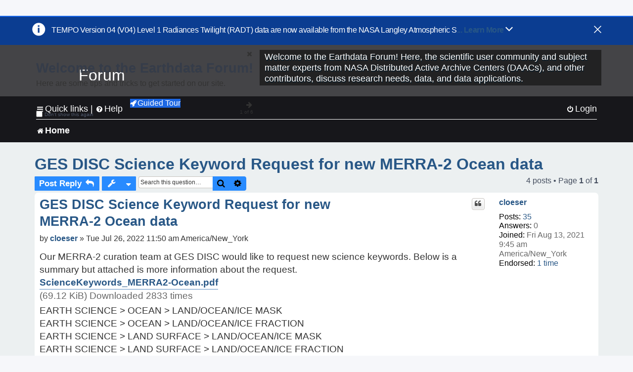

--- FILE ---
content_type: text/html; charset=UTF-8
request_url: https://forum.earthdata.nasa.gov/viewtopic.php?p=11937&sid=9f596239d9c552c074bd38c3ce7aa889
body_size: 37799
content:
<!DOCTYPE html>
<html dir="ltr" lang="en-us">
<head>
<meta charset="utf-8" />
<meta http-equiv="X-UA-Compatible" content="IE=edge">
<meta name="viewport" content="width=device-width, initial-scale=1" />
<meta name="google-site-verification" content="xcNHvgwg5nBw1wZ2mw8I2wAQsiZHYdu6Z-XLEcnnZrM" />
<meta name="keywords" content="GCMD Keywords, GES DISC, MERRA-2">
<title>GES DISC Science Keyword Request for new MERRA-2 Ocean data - Earthdata Forum</title>

<!-- Uploading Earthdata UI Library -->
<!-- https://cdn.earthdata.nasa.gov/eui/latest/docs/index.html -->
<!-- Most recent compiled and tested CSS -->
<link href="https://cdn.earthdata.nasa.gov/eui/1.1.7/stylesheets/application.css" rel="stylesheet" />

<!-- Reference JQuery before eui.js-->
<script src="https://ajax.googleapis.com/ajax/libs/jquery/3.5.1/jquery.min.js"></script>
<!-- Latest compiled JavaScript-->
<script src="https://cdn.earthdata.nasa.gov/eui/1.1.7/js/eui.js"></script>

	<link rel="alternate" type="application/atom+xml" title="Feed - Earthdata Forum" href="/app.php/feed?sid=4f62d81c53c092a29e73c7d0162ba80e">			<link rel="alternate" type="application/atom+xml" title="Feed - New Questions" href="/app.php/feed/topics?sid=4f62d81c53c092a29e73c7d0162ba80e">		<link rel="alternate" type="application/atom+xml" title="Feed - Forum - Home" href="/app.php/feed/forum/7?sid=4f62d81c53c092a29e73c7d0162ba80e">	<link rel="alternate" type="application/atom+xml" title="Feed - Question - GES DISC Science Keyword Request for new MERRA-2 Ocean data" href="/app.php/feed/topic/3344?sid=4f62d81c53c092a29e73c7d0162ba80e">	
	<link rel="canonical" href="https://forum.earthdata.nasa.gov/viewtopic.php?t=3344">

<!--
	phpBB style name: asdc
	Based on style:   prosilver (this is the default phpBB3 style)
-->

<!-- CSS files from prosilver  -->
<link href="/styles/prosilver/theme/stylesheet.css?assets_version=118" rel="stylesheet">
<link href="/styles/prosilver/theme/en_us/stylesheet.css" rel="stylesheet">


<link href="/assets/css/font-awesome.min.css?assets_version=118" rel="stylesheet">
<link href="/styles/asdc/theme/stylesheet.css?assets_version=118" rel="stylesheet">
<link href="/styles/asdc/theme/en_us/stylesheet.css?assets_version=118" rel="stylesheet">




<!--[if lte IE 9]>
	<link href="/styles/prosilver/theme/tweaks.css?assets_version=118" rel="stylesheet">
<![endif]-->

<!-- Google Tag Manager -->
<script>(function(w,d,s,l,i){w[l]=w[l]||[];w[l].push({'gtm.start':
new Date().getTime(),event:'gtm.js'});var f=d.getElementsByTagName(s)[0],
j=d.createElement(s),dl=l!='dataLayer'?'&l='+l:'';j.async=true;j.src=
'https://www.googletagmanager.com/gtm.js?id='+i+dl;f.parentNode.insertBefore(j,f);
})(window,document,'script','dataLayer','GTM-WNP7MLF');</script>
<!-- End Google Tag Manager -->


	
<link href="./ext/kinerity/bestanswer/styles/prosilver/theme/bestanswer.css?assets_version=118" rel="stylesheet" media="screen" />
<link href="./ext/paul999/mention/styles/all/theme/mention.css?assets_version=118" rel="stylesheet" media="screen" />
<link href="./ext/phpbb/pages/styles/prosilver/theme/pages_common.css?assets_version=118" rel="stylesheet" media="screen" />
<link href="./ext/robertheim/topictags/styles/prosilver/theme/rh_topictags.css?assets_version=118" rel="stylesheet" media="screen" />
<link href="./ext/sniper/tables/styles/prosilver/theme/tables.css?assets_version=118" rel="stylesheet" media="screen" />



<!-- CSS files from asdc  -->
<link href="/styles/asdc/theme/prosilver_overwrite.css" rel="stylesheet">
<link href="/styles/asdc/theme/custom.css" rel="stylesheet">
<link href="/styles/asdc/theme/toggle-switch.css" rel="stylesheet" />

<!-- Crazy Egg Heat Map Metrics Monitoring script -->
<script type="text/javascript" src="//script.crazyegg.com/pages/scripts/0013/2090.js" async="async"></script>
<script async type="text/javascript" src="https://dap.digitalgov.gov/Universal-Federated-Analytics-Min.js?agency=NASA&subagency=LARC" id="_fed_an_ua_tag"></script>
</head>
<body id="phpbb" class="nojs notouch section-viewtopic ltr ">
	<div id="earthdata-tophat2" style="height: 32px;"></div>

<!-- Google Tag Manager (noscript) -->
<noscript><iframe src="https://www.googletagmanager.com/ns.html?id=GTM-WNP7MLF"
height="0" width="0" style="display:none;visibility:hidden"></iframe></noscript>
<!-- End Google Tag Manager (noscript) -->

<!-- Add the Status banner -->
<div id="earthdata-notification-banner"></div>
<!-- End Status banner -->

<div id="wrap" class="wrap">
	<a id="top" class="top-anchor" accesskey="t"></a>
	<div id="page-header">
		<div class="headerbar" role="banner">
					<div class="inner">
				<div id="site-description" class="site-description">
					<a id="logo" class="logo" href="/viewforum.php?f=7&amp;sid=4f62d81c53c092a29e73c7d0162ba80e" title="Home">
						<span class="site_logo">
							<!-- Insert Earthdata Forum text inside logo -->
							<h1>Forum</h1>
						</span>
						<span class="a-tag-alt-text">Home Logo</span>
					</a>
					<p>Welcome to the Earthdata Forum! Here, the scientific user community and subject matter experts from NASA Distributed Active Archive Centers (DAACs), and other contributors, discuss research needs, data, and data applications.</p>
					<p class="skiplink"><a href="#start_here">Skip to content</a></p>
				</div>
			</div>
					</div>
				<div class="navbar" role="navigation">
	<div class="inner">

	<ul id="nav-main" class="nav-main linklist" role="menubar">

		<li id="quick-links" class="quick-links dropdown-container responsive-menu" data-skip-responsive="true">
			<a href="#" class="dropdown-trigger">
				<i class="icon fa-bars fa-fw" aria-hidden="true"></i><span>Quick links</span>
			</a> <span class="verticalSeparator"> |</span>
			<div class="dropdown">
				<div class="pointer"><div class="pointer-inner"></div></div>
				<ul class="dropdown-contents" role="menu">
					
											<li class="separator"></li>
																									<li>
								<a href="./viewforum.php?f=7&noReplies=noResponse&amp;sid=4f62d81c53c092a29e73c7d0162ba80e" role="menuitem">
									<i class="icon fa-file-o fa-fw icon-gray" aria-hidden="true"></i><span>Unanswered questions</span>
								</a>
							</li>
							<li>
								<a href="./search.php?search_id=active_topics&amp;sid=4f62d81c53c092a29e73c7d0162ba80e" role="menuitem">
									<i class="icon fa-file-o fa-fw icon-blue" aria-hidden="true"></i><span>Active questions</span>
								</a>
							</li>
							
					
										<li class="separator"></li>

									</ul>
			</div>
		</li>

		
<li id="user-guides" class="quick-links dropdown-container responsive-menu" data-skip-responsive="true">
  <a href="#" class="dropdown-trigger">
    <i class="icon fa-question-circle fa-fw" aria-hidden="true"></i><span>Help</span>
  </a>
  <div class="dropdown">
    <div class="pointer">
      <div class="pointer-inner"></div>
    </div>
    <ul class="dropdown-contents" role="menu">
      <li data-last-responsive="true">
        <a href="/app.php/tag/Data+Recipes/AND?&amp;sid=4f62d81c53c092a29e73c7d0162ba80e" title="Data recipes" role="menuitem">
            <i class="icon fa-book fa-fw" aria-hidden="true"></i><span>Data Recipes</span>
        </a>
      </li>
      <li data-last-responsive="true">
        <a href="/app.php/tag/FAQ/AND?&amp;sid=4f62d81c53c092a29e73c7d0162ba80e" rel="help" title="Frequently Asked Questions" role="menuitem">
          <i class="icon fa-question-circle fa-fw" aria-hidden="true"></i><span>FAQ</span>
          <span class="screen-reader-only">(PDF will open in new tab)</span>
        </a>
      </li>
      <li data-last-responsive="true">
        <a href="https://forum.earthdata.nasa.gov/viewtopic.php?f=7&amp;t=129&amp;sid=4f62d81c53c092a29e73c7d0162ba80e" title="Filter Definitions" role="menuitem">
            <i class="icon fa-book fa-fw" aria-hidden="true"></i><span>What do these filter items mean?</span>
        </a>
      </li>
      <li data-last-responsive="true">
        <a href="./viewforum.php?t=6207&amp;sid=4f62d81c53c092a29e73c7d0162ba80e" role="menuitem">
          <i class="icon fa-file-o fa-fw icon-gray" aria-hidden="true"></i><span>How to Cite</span>
        </a>
      </li>
      <li data-last-responsive="true">
        <a href="ucp.php?mode=terms&amp;sid=4f62d81c53c092a29e73c7d0162ba80e" title="Usage Terms and Copyright" role="menuitem" rel="nofollow noopener" target="_blank">
          <i class="icon fa-book fa-fw" aria-hidden="true"></i><span>Usage Terms and Copyright</span>
        </a>
      </li>
      <li data-last-responsive="true">
        <a href="/ext/asdc/asdc/files/userguide.pdf?sid=4f62d81c53c092a29e73c7d0162ba80e" title="General User Guide" role="menuitem" rel="nofollow noopener" target="_blank">
          <i class="icon fa-file-pdf-o" aria-hidden="true"></i><span>General User Guide</span>
          <span class="screen-reader-only">(PDF will open in new tab)</span>
        </a>
      
                  </li>
      
    </ul>
  </div>
</li>		<button class="eui-btn guided-tour-button" id="guided-tour-modal-button" name="guided_tour_modal" href="#guided_tour_modal"><i class="icon fa-rocket" aria-hidden="true"></i>Guided Tour</button>
			<div id="guided_tour_modal" class="eui-modal-content tour-modals">
				<span style="float: right;" ><i class="icon fa-close" id="guided-tour-close" aria-hidden="true"></i></span>
				<h2 class="first confirm_redirect_link-text" style="font-size: 1.7rem; text-transform: none;">Welcome to the Earthdata Forum!</h2>
				<p id="tour_modal_content" style="font-size: 1rem; word-wrap: normal;">
				Here are some tips and tricks to get you started:
				</p>
				<img src=" " id="tour_modal_image"></img>
				<div>
					<div id="tour_buttons">
						<button id="guided-tour-modal-button-previous" name="guided_tour_modal2" href="#guided_tour_modal2"><i class="icon fa-arrow-left" aria-hidden="true"></i></button>
						<button id="guided-tour-modal-button-next" name="guided_tour_modal2" href="#guided_tour_modal2"><i class="icon fa-arrow-right" aria-hidden="true"></i></button>
					</div><br>
					
					<div id="tour-pagination">
					</div>
					
					<div id="do-not-show-div">
						<input type="checkbox" id="do-not-show" name="do-not-show" value="1">
						<label id="do-not-show-label" for="do-not-show"> Don't show this again</label><br>
					</div>
				</div>
			</div>
		
		<!-- <li data-last-responsive="true">
			<a rel="help" title="Frequently Asked Questions" role="menuitem">
				<i class="icon fa-book fa-fw" aria-hidden="true"></i><span>Data Recipes</span>
			</a>
		</li> -->


				
			<li class="rightside"  data-skip-responsive="true">
			<a href="./ucp.php?mode=login&amp;redirect=viewtopic.php%3Fp%3D11937&amp;sid=4f62d81c53c092a29e73c7d0162ba80e" title="Login" accesskey="x" role="menuitem">
				<i class="icon fa-power-off fa-fw" aria-hidden="true"></i><span>Login</span>
			</a>
		</li>
						</ul>

	<ul id="nav-breadcrumbs" class="nav-breadcrumbs linklist navlinks" role="menubar">
				
		
		<li class="breadcrumbs" itemscope itemtype="https://schema.org/BreadcrumbList">

			
							<span class="crumb" itemtype="https://schema.org/ListItem" itemprop="itemListElement" itemscope><a itemprop="item" href="/viewforum.php?f=7&amp;sid=4f62d81c53c092a29e73c7d0162ba80e" accesskey="h" data-navbar-reference="index"><i class="icon fa-home fa-fw"></i><span itemprop="name">Home</span></a><meta itemprop="position" content="1" /></span>
		
																	

					</li>

		
					<li class="rightside responsive-search">
				<a href="./search.php?sid=4f62d81c53c092a29e73c7d0162ba80e" title="View the advanced search options" role="menuitem">
					<i class="icon fa-search fa-fw" aria-hidden="true"></i><span class="sr-only">Search</span>
				</a>
			</li>
			</ul>

	</div>
</div>
	</div>

	
	<a id="start_here" class="anchor"></a>
	<div id="page-body" class="page-body" role="main">
		
		<script>document.cookie = 'postingSelectedTags=; SameSite=Strict; expires=Thu, 01 Jan 1970 00:00:01 GMT;';</script>
<h2 class="topic-title"><a href="./viewtopic.php?t=3344&amp;sid=4f62d81c53c092a29e73c7d0162ba80e">GES DISC Science Keyword Request for new MERRA-2 Ocean data</a></h2>
<!-- NOTE: remove the style="display: none" when you want to have the forum description on the topic body -->
<div style="display: none !important;">Use this Forum to find information on, or ask a question about, NASA Earth Science data.<br /></div>
<input type="hidden" id="favorite_user_id" name="favorite_user_id" value="1">


<div class="action-bar bar-top">
	
			<a href="./posting.php?mode=reply&amp;t=3344&amp;sid=4f62d81c53c092a29e73c7d0162ba80e" class="button" title="Post a reply">
							<span>Post Reply</span> <i class="icon fa-reply fa-fw" aria-hidden="true"></i>
					</a>
	
			<div class="dropdown-container dropdown-button-control topic-tools">
		<span title="Question tools" class="button button-secondary dropdown-trigger dropdown-select">
			<i class="icon fa-wrench fa-fw" aria-hidden="true"></i>
			<span class="caret"><i class="icon fa-sort-down fa-fw" aria-hidden="true"></i></span>
		</span>
		<div class="dropdown">
			<div class="pointer"><div class="pointer-inner"></div></div>
			<ul class="dropdown-contents">
																												<li>
					<a href="./viewtopic.php?t=3344&amp;sid=4f62d81c53c092a29e73c7d0162ba80e&amp;view=print" title="Print view" accesskey="p">
						<i class="icon fa-print fa-fw" aria-hidden="true"></i><span>Print view</span>
					</a>
				</li>
											</ul>
		</div>
	</div>
	
			<div class="search-box" role="search">
			<form method="get" id="topic-search" action="./search.php?sid=4f62d81c53c092a29e73c7d0162ba80e">
			<fieldset>
			<legend style="display:none;">Search</legend>
				<input class="inputbox search tiny"  type="search" name="keywords" id="search_keywords" size="20" placeholder="Search this question…" title="Search"/>
				<button class="button button-search" type="submit" title="Search">
					<i class="icon fa-search fa-fw" aria-hidden="true"></i><span class="sr-only">Search</span>
				</button>
				<a href="./search.php?sid=4f62d81c53c092a29e73c7d0162ba80e" class="button button-search-end" title="Advanced search">
					<i class="icon fa-cog fa-fw" aria-hidden="true"></i><span class="sr-only">Advanced search</span>
				</a>
				<input type="hidden" name="t" value="3344" />
<input type="hidden" name="sf" value="msgonly" />
<input type="hidden" name="sid" value="4f62d81c53c092a29e73c7d0162ba80e" />

			</fieldset>
			</form>
		</div>
	
	
			<div class="pagination">
			4 posts
							&bull; Page <strong>1</strong> of <strong>1</strong>
					</div>
		</div>




			<div id="p11937" class="post has-profile bg2">
		<div  class="inner ">

		<dl class="postprofile" id="profile11937">
			<dt class="no-profile-rank no-avatar">
				<div class="avatar-container">
																			</div>
								<a href="./memberlist.php?mode=viewprofile&amp;u=3799&amp;sid=4f62d81c53c092a29e73c7d0162ba80e" class="username">cloeser</a>							</dt>

									
		<dd class="profile-posts"><strong>Posts:</strong> <a href="./search.php?author_id=3799&amp;sr=posts&amp;sid=4f62d81c53c092a29e73c7d0162ba80e">35</a></dd>		<dd class="profile-joined"><strong>Joined:</strong> Fri Aug 13, 2021 9:45 am America/New_York</dd>		
		
		
<dd id="list_inner_hidden_container_11937" jxdom-closest="dl.postprofile" jxdom-find="dd.profile-joined" jxdom-action="before" >
<div class="profile-answers"><strong>Answers:</strong> 0</div>
</dd>
				    <!-- <dd class="profile-posts" data-user-give-id="3799"></dd> -->
    <dd class="profile-posts" data-user-receive-id="3799"><strong>Endorsed:</strong> <a href="/app.php/thankslist/givens/3799/false?tslash=&amp;sid=4f62d81c53c092a29e73c7d0162ba80e">1 time</a></dd>

						
		</dl>

		<div class="postbody">
						<div id="post_content11937">

						<h3 class="first"><a href="#p11937">GES DISC Science Keyword Request for new MERRA-2 Ocean data</a></h3>
			
																<ul class="post-buttons">
																																									<li>
							<a href="./posting.php?mode=quote&amp;p=11937&amp;sid=4f62d81c53c092a29e73c7d0162ba80e" title="Reply with quote" class="button button-icon-only">
								<i class="icon fa-quote-left fa-fw" aria-hidden="true"></i><span class="sr-only">Quote</span>
							</a>
						</li>
															</ul>
							<ul style="float:right; list-style: none; padding-right: 3px">
	</ul>

						<p class="author">
								<span class="responsive-hide">by <strong><a href="./memberlist.php?mode=viewprofile&amp;u=3799&amp;sid=4f62d81c53c092a29e73c7d0162ba80e" class="username">cloeser</a></strong> &raquo; </span>Tue Jul 26, 2022 11:50 am America/New_York
			</p>
			
			
			
			<div class="content">Our MERRA-2 curation team at GES DISC would like to request new science keywords.  Below is a summary but attached is more information about the request.<div class="inline-attachment">
			
		
		
				<dl class="file">
			<dt><span class="imageset icon_topic_attach"></span> <a class="postlink" href="./download/file.php?id=724&amp;sid=4f62d81c53c092a29e73c7d0162ba80e">ScienceKeywords_MERRA2-Ocean.pdf</a></dt>
						<dd>(69.12 KiB) Downloaded 2833 times</dd>
		</dl>
		
			</div>

EARTH SCIENCE &gt; OCEAN &gt; LAND/OCEAN/ICE MASK<br>
EARTH SCIENCE &gt; OCEAN &gt; LAND/OCEAN/ICE FRACTION<br>
EARTH SCIENCE &gt; LAND SURFACE &gt; LAND/OCEAN/ICE MASK<br>
EARTH SCIENCE &gt; LAND SURFACE &gt; LAND/OCEAN/ICE FRACTION<br>
Justification: These keywords are used to identify the type of grid location.<br>
<br>
EARTH SCIENCE&gt; ATMOSPHERE &gt; CLOUDS&gt; CLOUD MICROPHYSICS &gt; ICE NUCLEI <br>
Justification: This keyword describes the unique properties of cloud formations. <br>
<br>
EARTH SCIENCE&gt; ATMOSPHERE &gt; ATMOSPHERIC TEMPERATURE &gt; AIR TEMPERATURE <br>
Justification: This keyword is a generic keyword for air temperature without specifying the altitude. <br>
<br>
EARTH SCIENCE&gt; OCEANS&gt; SALINITY/DENSITY &gt; SALT FLUX<br>
Justification: this keyword describes one kind of oceanic flux, salt flux. <br>
<br>
EARTH SCIENCE&gt; OCEANS&gt; OCEAN HEAT BUDGET &gt; HEAT FLUX &gt; SENSIBLE HEAT FLUX<br>
Justification: This keyword is needed since it is one kind of heat flux. <br>
<br>
EARTH SCIENCE&gt; OCEANS&gt; PRECIPITATION &gt; SOLID PRECIPITATION &gt; SNOW<br>
EARTH SCIENCE&gt; OCEANS&gt; PRECIPITATION &gt; LIQUID PRECIPITATION &gt; RAINFALL<br>
Justification: These two keywords are needed to describe the precipitation types over the ocean.<br>
<br>
EARTH SCIENCE&gt; OCEANS&gt; OCEAN WINDS &gt; WIND VELOCITY / SPEED <br>
Justification: This keyword is needed to describe the key features of ocean wind. <br>
<br>
EARTH SCIENCE&gt; OCEANS&gt; SEA ICE &gt; AREA<br>
EARTH SCIENCE&gt; OCEANS&gt; SEA ICE &gt; VOLUME<br>
Justification: These keywords are needed to describe the properties of sea ice. <br>
<br>
EARTH SCIENCE&gt; CRYOSPHERE&gt; SEA ICE&gt; STRAIN RATES<br>
EARTH SCIENCE&gt; CRYOSPHERE&gt; SEA ICE&gt; STRESS<br>
EARTH SCIENCE&gt; CRYOSPHERE&gt; SEA ICE&gt; STRENGTH<br>
Justification: The keywords above describe fundamental features of sea ice. <br>
<br>
EARTH SCIENCE&gt; CRYOSPHERE&gt; SEA ICE&gt; HEAT FLUX&gt; SENSIBLE HEAT FLUX<br>
EARTH SCIENCE&gt; CRYOSPHERE&gt; SEA ICE&gt; HEAT FLUX&gt; LATENT HEAT FLUX<br>
EARTH SCIENCE&gt; CRYOSPHERE&gt; SEA ICE&gt; HEAT FLUX&gt; LONGWAVE HEAT FLUX<br>
EARTH SCIENCE&gt; CRYOSPHERE&gt; SEA ICE&gt; HEAT FLUX&gt; SHORTWAVE HEAT FLUX<br>
Justification: The keywords above describe fundamental features of sea ice. <br>
<br>
EARTH SCIENCE&gt; LAND SURFACE &gt; HEAT FLUX &gt; SENSIBLE HEAT FLUX<br>
EARTH SCIENCE&gt; LAND SURFACE &gt; HEAT FLUX &gt; LATENT HEAT FLUX<br>
EARTH SCIENCE&gt; LAND SURFACE &gt; HEAT FLUX &gt; LONGWAVE HEAT FLUX<br>
EARTH SCIENCE&gt; LAND SURFACE &gt; HEAT FLUX &gt; SHORTWAVE HEAT FLUX<br>
Justification: The keywords above describe fundamental heat flux over land. <br>
<br>
Please let me know if you need more information.  Thanks!</div>

			
			
									
						<div id='list_thanks11937'>
</div>
<div id='div_post_reput11937'>
</div>
			
			<hr/>
<strong>Filters:</strong>
	<div class="rh_tag"><a href="/app.php/tag/GCMD+Keywords?sid=4f62d81c53c092a29e73c7d0162ba80e">GCMD Keywords</a></div>
	<div class="rh_tag"><a href="/app.php/tag/GES+DISC?sid=4f62d81c53c092a29e73c7d0162ba80e">GES DISC</a></div>
	<div class="rh_tag"><a href="/app.php/tag/MERRA-2?sid=4f62d81c53c092a29e73c7d0162ba80e">MERRA-2</a></div>
			</div>

		</div>

				<div class="back2top">
						<a href="#top" class="top" title="Top">
				<i class="icon fa-chevron-circle-up fa-fw icon-gray" aria-hidden="true"></i>
				<span class="sr-only">Top</span>
			</a>
					</div>
		
		</div>
	</div>

	<hr class="divider" />
				<div id="p11938" class="post has-profile bg1">
		<div  class="inner ">

		<dl class="postprofile" id="profile11938">
			<dt class="no-profile-rank no-avatar">
				<div class="avatar-container">
																			</div>
								<a href="./memberlist.php?mode=viewprofile&amp;u=129&amp;sid=4f62d81c53c092a29e73c7d0162ba80e" class="username">GCMD-EDL - sritz</a>							</dt>

									
		<dd class="profile-posts"><strong>Posts:</strong> <a href="./search.php?author_id=129&amp;sr=posts&amp;sid=4f62d81c53c092a29e73c7d0162ba80e">258</a></dd>		<dd class="profile-joined"><strong>Joined:</strong> Tue Dec 03, 2019 3:31 pm America/New_York</dd>		
		
		
<dd id="list_inner_hidden_container_11938" jxdom-closest="dl.postprofile" jxdom-find="dd.profile-joined" jxdom-action="before" >
<div class="profile-answers"><strong>Answers:</strong> 0</div>
</dd>
				    <!-- <dd class="profile-posts" data-user-give-id="129"><strong>Has&nbsp;endorsed:</strong> <a href="/app.php/thankslist/givens/129/true?tslash=&amp;sid=4f62d81c53c092a29e73c7d0162ba80e">1 time</a></dd> -->
    <dd class="profile-posts" data-user-receive-id="129"><strong>Endorsed:</strong> <a href="/app.php/thankslist/givens/129/false?tslash=&amp;sid=4f62d81c53c092a29e73c7d0162ba80e">5 times</a></dd>

						
		</dl>

		<div class="postbody">
						<div id="post_content11938">

						<h3 ><a href="#p11938">Re: GES DISC Science Keyword Request for new MERRA-2 Ocean data</a></h3>
			
																<ul class="post-buttons">
																																									<li>
							<a href="./posting.php?mode=quote&amp;p=11938&amp;sid=4f62d81c53c092a29e73c7d0162ba80e" title="Reply with quote" class="button button-icon-only">
								<i class="icon fa-quote-left fa-fw" aria-hidden="true"></i><span class="sr-only">Quote</span>
							</a>
						</li>
															</ul>
							<ul style="float:right; list-style: none; padding-right: 3px">
	</ul>

						<p class="author">
								<span class="responsive-hide">by <strong><a href="./memberlist.php?mode=viewprofile&amp;u=129&amp;sid=4f62d81c53c092a29e73c7d0162ba80e" class="username">GCMD-EDL - sritz</a></strong> &raquo; </span>Tue Jul 26, 2022 1:01 pm America/New_York
			</p>
			
			
			
			<div class="content">Hi Carlee, we will create a ticket for your request so you can track it.<br>
<br>
Scott</div>

			
			
									
						<div id='list_thanks11938'>
</div>
<div id='div_post_reput11938'>
</div>
			
						</div>

		</div>

				<div class="back2top">
						<a href="#top" class="top" title="Top">
				<i class="icon fa-chevron-circle-up fa-fw icon-gray" aria-hidden="true"></i>
				<span class="sr-only">Top</span>
			</a>
					</div>
		
		</div>
	</div>

	<hr class="divider" />
				<div id="p11948" class="post has-profile bg2">
		<div  class="inner ">

		<dl class="postprofile" id="profile11948">
			<dt class="no-profile-rank no-avatar">
				<div class="avatar-container">
																			</div>
								<a href="./memberlist.php?mode=viewprofile&amp;u=129&amp;sid=4f62d81c53c092a29e73c7d0162ba80e" class="username">GCMD-EDL - sritz</a>							</dt>

									
		<dd class="profile-posts"><strong>Posts:</strong> <a href="./search.php?author_id=129&amp;sr=posts&amp;sid=4f62d81c53c092a29e73c7d0162ba80e">258</a></dd>		<dd class="profile-joined"><strong>Joined:</strong> Tue Dec 03, 2019 3:31 pm America/New_York</dd>		
		
		
<dd id="list_inner_hidden_container_11948" jxdom-closest="dl.postprofile" jxdom-find="dd.profile-joined" jxdom-action="before" >
<div class="profile-answers"><strong>Answers:</strong> 0</div>
</dd>
				    <!-- <dd class="profile-posts" data-user-give-id="129"><strong>Has&nbsp;endorsed:</strong> <a href="/app.php/thankslist/givens/129/true?tslash=&amp;sid=4f62d81c53c092a29e73c7d0162ba80e">1 time</a></dd> -->
    <dd class="profile-posts" data-user-receive-id="129"><strong>Endorsed:</strong> <a href="/app.php/thankslist/givens/129/false?tslash=&amp;sid=4f62d81c53c092a29e73c7d0162ba80e">5 times</a></dd>

						
		</dl>

		<div class="postbody">
						<div id="post_content11948">

						<h3 ><a href="#p11948">Re: GES DISC Science Keyword Request for new MERRA-2 Ocean data</a></h3>
			
																<ul class="post-buttons">
																																									<li>
							<a href="./posting.php?mode=quote&amp;p=11948&amp;sid=4f62d81c53c092a29e73c7d0162ba80e" title="Reply with quote" class="button button-icon-only">
								<i class="icon fa-quote-left fa-fw" aria-hidden="true"></i><span class="sr-only">Quote</span>
							</a>
						</li>
															</ul>
							<ul style="float:right; list-style: none; padding-right: 3px">
	</ul>

						<p class="author">
								<span class="responsive-hide">by <strong><a href="./memberlist.php?mode=viewprofile&amp;u=129&amp;sid=4f62d81c53c092a29e73c7d0162ba80e" class="username">GCMD-EDL - sritz</a></strong> &raquo; </span>Wed Jul 27, 2022 12:19 pm America/New_York
			</p>
			
			
			
			<div class="content">Hi <span class="mention">@cloeser</span> the ticket for this request is <a href="https://bugs.earthdata.nasa.gov/browse/CMRSCI-4274" class="postlink">https://bugs.earthdata.nasa.gov/browse/CMRSCI-4274</a></div>

			
			
									
						<div id='list_thanks11948'>
</div>
<div id='div_post_reput11948'>
</div>
			
						</div>

		</div>

				<div class="back2top">
						<a href="#top" class="top" title="Top">
				<i class="icon fa-chevron-circle-up fa-fw icon-gray" aria-hidden="true"></i>
				<span class="sr-only">Top</span>
			</a>
					</div>
		
		</div>
	</div>

	<hr class="divider" />
				<div id="p12190" class="post has-profile bg1">
		<div  class="inner ">

		<dl class="postprofile" id="profile12190">
			<dt class="no-profile-rank no-avatar">
				<div class="avatar-container">
																			</div>
								<a href="./memberlist.php?mode=viewprofile&amp;u=129&amp;sid=4f62d81c53c092a29e73c7d0162ba80e" class="username">GCMD-EDL - sritz</a>							</dt>

									
		<dd class="profile-posts"><strong>Posts:</strong> <a href="./search.php?author_id=129&amp;sr=posts&amp;sid=4f62d81c53c092a29e73c7d0162ba80e">258</a></dd>		<dd class="profile-joined"><strong>Joined:</strong> Tue Dec 03, 2019 3:31 pm America/New_York</dd>		
		
		
<dd id="list_inner_hidden_container_12190" jxdom-closest="dl.postprofile" jxdom-find="dd.profile-joined" jxdom-action="before" >
<div class="profile-answers"><strong>Answers:</strong> 0</div>
</dd>
				    <!-- <dd class="profile-posts" data-user-give-id="129"><strong>Has&nbsp;endorsed:</strong> <a href="/app.php/thankslist/givens/129/true?tslash=&amp;sid=4f62d81c53c092a29e73c7d0162ba80e">1 time</a></dd> -->
    <dd class="profile-posts" data-user-receive-id="129"><strong>Endorsed:</strong> <a href="/app.php/thankslist/givens/129/false?tslash=&amp;sid=4f62d81c53c092a29e73c7d0162ba80e">5 times</a></dd>

						
		</dl>

		<div class="postbody">
						<div id="post_content12190">

						<h3 ><a href="#p12190">Re: GES DISC Science Keyword Request for new MERRA-2 Ocean data</a></h3>
			
																<ul class="post-buttons">
																																									<li>
							<a href="./posting.php?mode=quote&amp;p=12190&amp;sid=4f62d81c53c092a29e73c7d0162ba80e" title="Reply with quote" class="button button-icon-only">
								<i class="icon fa-quote-left fa-fw" aria-hidden="true"></i><span class="sr-only">Quote</span>
							</a>
						</li>
															</ul>
							<ul style="float:right; list-style: none; padding-right: 3px">
	</ul>

						<p class="author">
								<span class="responsive-hide">by <strong><a href="./memberlist.php?mode=viewprofile&amp;u=129&amp;sid=4f62d81c53c092a29e73c7d0162ba80e" class="username">GCMD-EDL - sritz</a></strong> &raquo; </span>Fri Aug 12, 2022 12:56 pm America/New_York
			</p>
			
			
			
			<div class="content"><span class="mention">@cloeser</span> this keyword request is complete. Please see ticket <a href="https://bugs.earthdata.nasa.gov/browse/CMRSCI-4274" class="postlink">https://bugs.earthdata.nasa.gov/browse/CMRSCI-4274</a> for details.</div>

			
			
									
						<div id='list_thanks12190'>
</div>
<div id='div_post_reput12190'>
</div>
			
						</div>

		</div>

				<div class="back2top">
						<a href="#top" class="top" title="Top">
				<i class="icon fa-chevron-circle-up fa-fw icon-gray" aria-hidden="true"></i>
				<span class="sr-only">Top</span>
			</a>
					</div>
		
		</div>
	</div>

	<hr class="divider" />
	

	<div class="action-bar bar-bottom">
	
			<a href="./posting.php?mode=reply&amp;t=3344&amp;sid=4f62d81c53c092a29e73c7d0162ba80e" class="button" title="Post a reply">
							<span>Post Reply</span> <i class="icon fa-reply fa-fw" aria-hidden="true"></i>
					</a>
		
		<div class="dropdown-container dropdown-button-control topic-tools">
		<span title="Question tools" class="button button-secondary dropdown-trigger dropdown-select">
			<i class="icon fa-wrench fa-fw" aria-hidden="true"></i>
			<span class="caret"><i class="icon fa-sort-down fa-fw" aria-hidden="true"></i></span>
		</span>
		<div class="dropdown">
			<div class="pointer"><div class="pointer-inner"></div></div>
			<ul class="dropdown-contents">
																												<li>
					<a href="./viewtopic.php?t=3344&amp;sid=4f62d81c53c092a29e73c7d0162ba80e&amp;view=print" title="Print view" accesskey="p">
						<i class="icon fa-print fa-fw" aria-hidden="true"></i><span>Print view</span>
					</a>
				</li>
											</ul>
		</div>
	</div>

			<form method="post" action="./viewtopic.php?t=3344&amp;sid=4f62d81c53c092a29e73c7d0162ba80e">
		<div class="dropdown-container dropdown-container-left dropdown-button-control sort-tools">
	<span title="Display and sorting options" class="button button-secondary dropdown-trigger dropdown-select">
		<i class="icon fa-sort-amount-asc fa-fw" aria-hidden="true"></i>
		<span class="caret"><i class="icon fa-sort-down fa-fw" aria-hidden="true"></i></span>
	</span>
	<div class="dropdown hidden">
		<div class="pointer"><div class="pointer-inner"></div></div>
		<div class="dropdown-contents">
			<fieldset class="display-options">
			<legend style="display:none;">SORT</legend>
							<label>Display: <select name="st" id="st"><option value="0" selected="selected">All posts</option><option value="1">1 day</option><option value="7">7 days</option><option value="14">2 weeks</option><option value="30">1 month</option><option value="90">3 months</option><option value="180">6 months</option><option value="365">1 year</option></select></label>
								<label>Sort by: <select name="sk" id="sk"><option value="a">Author</option><option value="t" selected="selected">Post time</option><option value="s">Subject</option></select></label>
				<label>Direction: <select name="sd" id="sd"><option value="a" selected="selected">Ascending</option><option value="d">Descending</option></select></label>
								<hr class="dashed" />
				<input type="submit" class="button2" name="sort" value="Go" />
						</fieldset>
		</div>
	</div>
</div>


		</form>
	
	
	
			<div class="pagination">
			4 posts
							&bull; Page <strong>1</strong> of <strong>1</strong>
					</div>
	</div>


<div class="action-bar actions-jump">
		<p class="jumpbox-return">
		<a href="./viewforum.php?f=7&amp;sid=4f62d81c53c092a29e73c7d0162ba80e" class="left-box arrow-left" accesskey="r">
			<i class="icon fa-angle-left fa-fw icon-black" aria-hidden="true"></i><span>Return to “Home”</span>
		</a>
	</p>
	
		<div class="jumpbox dropdown-container dropdown-container-right dropdown-up dropdown-left dropdown-button-control" id="jumpbox">
			<span title="Jump to" class="button button-secondary dropdown-trigger dropdown-select">
				<span>Jump to</span>
				<span class="caret"><i class="icon fa-sort-down fa-fw" aria-hidden="true"></i></span>
			</span>
		<div class="dropdown">
			<div class="pointer"><div class="pointer-inner"></div></div>
			<ul class="dropdown-contents">
																				<li><a href="./viewforum.php?f=7&amp;sid=4f62d81c53c092a29e73c7d0162ba80e" class="jumpbox-forum-link"> <span> Home</span></a></li>
											</ul>
		</div>
	</div>

	</div>


			</div>


<div id="page-footer" class="page-footer" role="contentinfo">
	<div class="navbar" role="navigation">
	<div class="inner">

	<ul id="nav-footer" class="nav-footer linklist" role="menubar">
		<li class="breadcrumbs">
									<span class="crumb"><a href="/viewforum.php?f=7&amp;sid=4f62d81c53c092a29e73c7d0162ba80e" data-navbar-reference="index"><i class="icon fa-home fa-fw" aria-hidden="true"></i><span>Home</span></a></span>					</li>
		
				<li class="rightside">All times are <span title="America/New York">UTC-05:00</span></li>
														<li class="rightside">
			<a href="/app.php/daac-resources?sid=4f62d81c53c092a29e73c7d0162ba80e" role="menuitem">
				<i class="icon fa-archive fa-fw" aria-hidden="true"></i><span>NASA Distributed Active Archive Centers (DAACs) and Forum Contributors</span>
			</a>
		</li>
								</ul>

	</div>
</div>

	<div class="copyright">
				<p class="footer-row">
			<span class="footer-copyright">Powered by <a href="https://www.phpbb.com/">phpBB</a>&reg; Forum Software &copy; phpBB Limited</span>
		</p>
						<p class="footer-row">
			<a class="footer-link" href="./ucp.php?mode=privacy&amp;sid=4f62d81c53c092a29e73c7d0162ba80e" title="Privacy Policy">
				<span class="footer-link-text">Privacy Policy</span>
			</a>
			|
			<a class="footer-link" href="./ucp.php?mode=terms&amp;sid=4f62d81c53c092a29e73c7d0162ba80e" title="Usage Terms and Copyright">
				<span class="footer-link-text">Usage Terms and Copyright</span>
			</a>
			|
			<a class="footer-link" href="https://www.nasa.gov/accessibility/" title="Accessibility">
				<span class="footer-link-text">Accessibility</span>
			</a>
			|
			<a class="footer-link" href="./ucp.php?mode=login&amp;launchpad=true&amp;sid=4f62d81c53c092a29e73c7d0162ba80e" title="Moderators">
				<span class="footer-link-text">Moderators</span>
			</a>
		</p>
					</div>

	<div id="darkenwrapper" class="darkenwrapper" data-ajax-error-title="AJAX error" data-ajax-error-text="Something went wrong when processing your request." data-ajax-error-text-abort="User aborted request." data-ajax-error-text-timeout="Your request timed out; please try again." data-ajax-error-text-parsererror="Something went wrong with the request and the server returned an invalid reply.">
		<div id="darken" class="darken">&nbsp;</div>
	</div>

	<div id="phpbb_alert" class="phpbb_alert" data-l-err="Error" data-l-timeout-processing-req="Request timed out.">
		<a href="#" class="alert_close">
			<i class="icon fa-times-circle fa-fw" aria-hidden="true"></i>
			<span class="a-tag-alt-text">Close Alert</span>
		</a>
		<span class="alert_title">&nbsp;</span><p class="alert_text"></p>
	</div>
	<div id="phpbb_confirm" class="phpbb_alert">
		<a href="#" class="alert_close">
			<i class="icon fa-times-circle fa-fw" aria-hidden="true"></i>
			<span class="a-tag-alt-text">Close Alert</span>
		</a>
		<div class="alert_text"></div>
	</div>
</div>

</div>

<div>
	<a id="bottom" class="anchor" accesskey="z"></a>
	<img class="sr-only" aria-hidden="true" src="&#x2F;app.php&#x2F;cron&#x2F;cron.task.text_reparser.poll_option&#x3F;sid&#x3D;4f62d81c53c092a29e73c7d0162ba80e" width="1" height="1" alt="">
</div>

<script src="/assets/javascript/jquery-3.6.0.min.js?assets_version=118"></script>
<script src="/assets/javascript/core.js?assets_version=118"></script>



<script src="./ext/kinerity/bestanswer/styles/all/template/jxtools.js?assets_version=118"></script>
<script src="./ext/kinerity/bestanswer/styles/all/template/jxtools.js?assets_version=118"></script>
<script src="./ext/kinerity/bestanswer/styles/all/template/jxtools.js?assets_version=118"></script>
<script src="./ext/kinerity/bestanswer/styles/all/template/jxtools.js?assets_version=118"></script>
<script src="./styles/prosilver/template/forum_fn.js?assets_version=118"></script>
<script src="./styles/prosilver/template/ajax.js?assets_version=118"></script>



<!-- CUSTOM CODE HERE -->

<!-- Earthdata Tophat2 -->
<script src="https://cdn.earthdata.nasa.gov/tophat2/tophat2.js"
        id="earthdata-tophat-script"
        data-show-fbm="true"
        data-fbm-subject-line="[FORUM] Application Help - Select Post a New Question for help with data or services"
        data-show-status="true"></script>
<!-- Earthdata Feedback Module -->
<script type="text/javascript" src="https://fbm.earthdata.nasa.gov/for/Earthdata%20Forum/feedback.js"></script>
<script type="text/javascript">feedback.init({showIcon: false});</script>
<!-- Earthdata Banner Widget -->
<script src="https://status.earthdata.nasa.gov/assets/banner_widget.js"></script>
<!-- Earthdata UI Lean Modal -->
<script src="/scripts/lean_modal.js"></script>

<!-- This will include all references to custom js files in the scripts folder -->
<script src="/scripts/helpers.js"></script>
<script src="/scripts/global_variables.js"></script>
<script src="/scripts/styles.js"></script>
<script src="/scripts/main.js" type="module"></script>
<!-- END OF CUSTOM CODE -->

</body>
</html>


--- FILE ---
content_type: text/html; charset=UTF-8
request_url: https://forum.earthdata.nasa.gov/_custom_get_topic_id.php?postId=11937&sid=9f596239d9c552c074bd38c3ce7aa889
body_size: 4
content:
3344

--- FILE ---
content_type: text/html; charset=UTF-8
request_url: https://forum.earthdata.nasa.gov/_custom_get_topic_id.php?postId=11937&sid=9f596239d9c552c074bd38c3ce7aa889
body_size: 4
content:
3344